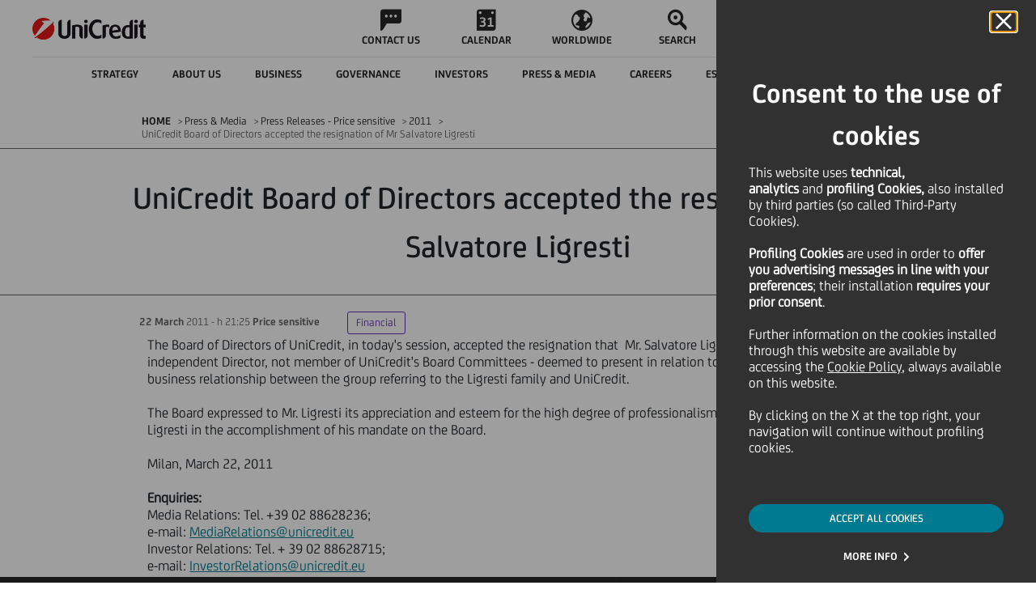

--- FILE ---
content_type: text/css
request_url: https://www.unicreditgroup.eu/etc/designs/unicreditgroupn/clientlibs/magazine-text-image.min.css
body_size: 49
content:
.textImageCm{position:relative;margin:50px 0}
.hideTextImageCm{display:none}
.textImageCm .textImageCm__wrapper{display:-webkit-box;display:-moz-box;display:-ms-flexbox;display:-webkit-flex;display:flex;-webkit-justify-content:flex-end;-moz-justify-content:flex-end;-ms-justify-content:flex-end;justify-content:flex-end;-ms-flex-pack:flex-end;min-height:500px}
.text--body .textImageCm__wrapper{min-height:auto !important;display:block;margin-left:1.5rem}
.text--body.flex--1 p{margin-left:1.4rem}
.textImageCm .textImageCm__wrapper .textImageCm__imageContainer{width:63%;height:100%;background-position:center;background-repeat:no-repeat;background-size:cover;position:absolute;left:0}
@media screen and (max-width:2600px){.textImageCm .textImageCm__wrapper .textImageCm__imageContainer{width:54%}
}
@media screen and (max-width:2000px){.textImageCm .textImageCm__wrapper .textImageCm__imageContainer{width:60%}
}
@media screen and (max-width:1440px){.textImageCm .textImageCm__wrapper .textImageCm__imageContainer{width:63%}
}
@media screen and (max-width:1200px){.textImageCm .textImageCm__wrapper .textImageCm__imageContainer{width:60%;height:400px}
}
@media screen and (max-width:1050px){.textImageCm .textImageCm__wrapper .textImageCm__imageContainer{width:58%}
}
@media only screen and (max-width:1024px){.textImageCm .textImageCm__wrapper .textImageCm__imageContainer{width:100%;position:relative;height:350px;margin-bottom:16px}
}
@media only screen and (max-width:425px){.textImageCm .textImageCm__wrapper .textImageCm__imageContainer{height:211px}
}
.textImageCm .textImageCm__wrapper .textImageCm__textContainer{display:-webkit-box;display:-moz-box;display:-ms-flexbox;display:-webkit-flex;display:flex;-webkit-align-items:baseline;-moz-align-items:baseline;-ms-align-items:baseline;-ms-flex-align:baseline;align-items:baseline;-webkit-flex-direction:column;-moz-flex-direction:column;-ms-flex-direction:column;flex-direction:column;max-width:374px;min-width:220px;width:100%}
.textImageCm .textImageCm__wrapper .textImageCm__textContainer .textImageCm__title{margin-bottom:31px}
.textImageCm .textImageCm__wrapper .textImageCm__textContainer .textImageCm__subTitle{margin-bottom:19px;line-height:1.2;letter-spacing:normal}
.textImageCm .textImageCm__wrapper .textImageCm__textContainer .textImageCm__text{width:100%;font-size:1.125rem;line-height:1.33;margin-bottom:10px;letter-spacing:normal}
.textImageCm .textImageCm__wrapper .textImageCm__textContainer .textImageCm__text a{display:inline-block;color:#007a91}
.textImageCm .textImageCm__wrapper .textImageCm__textContainer .textImageCm__text a:hover{color:#006375}
.textImageCm .textImageCm__wrapper .textImageCm__textContainer .textImageCm_more{color:#007a91;font-size:.875rem;position:relative}
.container__share-list{position:relative}
.textImageCm .textImageCm__wrapper .textImageCm__textContainer .textImageCm_more-list{display:none;position:absolute;left:auto;bottom:26px;width:auto;height:auto;background-color:#fff;color:#007a91;padding:61px 24px 29px 24px;box-sizing:border-box;border-radius:4px;border:solid 1px #007a91;z-index:2}
@media only screen and (max-width:767px){.show__links{gap:20px !important}
}
.textImageCm .textImageCm__wrapper .textImageCm__textContainer .textImageCm_more-list .show__links .share__item{width:120px}
.textImageCm .textImageCm__wrapper .textImageCm__textContainer .textImageCm_more-list .share__close{position:absolute;top:0;right:0;padding:20px}
@media only screen and (max-width:1024px){.textImageCm .textImageCm__wrapper .textImageCm__textContainer{max-width:inherit;margin-right:inherit;box-sizing:border-box}
.text--body.flex--1 p{margin-left:0;margin-top:10px}
.text--body .textImageCm__wrapper{margin-left:0}
.ucg_image_text.ucg_unfitImage .ucg_img{margin-right:0 !important}
}
@media only screen and (max-width:1024px){.textImageCm .textImageCm__wrapper{-webkit-flex-direction:column;-moz-flex-direction:column;-ms-flex-direction:column;flex-direction:column}
}
.textImageCm[data-rtl] .textImageCm__wrapper{-webkit-justify-content:flex-start;-moz-justify-content:flex-start;-ms-justify-content:flex-start;justify-content:flex-start;-ms-flex-pack:flex-start}
.textImageCm[data-rtl] .textImageCm__wrapper .textImageCm__imageContainer{right:0;left:auto}
a#textImageCm__btn_text_image_copy{min-width:130px;text-decoration:none}

--- FILE ---
content_type: application/x-javascript
request_url: https://www.unicreditgroup.eu/etc/designs/unicreditgroupn/clientlibs/header.min.js
body_size: 7620
content:
UCGN.fn.setMediaYouTubeThumbnail = function(field, quality,ytCodePath,thumbImagePath){
	//quality = [default, mqdefault, hqdefault, sddefault]
	
	var panel = field.findParentByType("panel");
	if(panel.xtype == "fieldset"){
		panel = panel.findParentByType("panel");
	}
	var ytCodeField	= panel.find("name",ytCodePath)[0];
	
	if(ytCodeField.getValue()!=""){
		var thumbPath	= panel.find("name",thumbImagePath)[0];
		var thumbPreview= panel.find("itemId","thumbPreview")[0];
		
		thumbPath.setValue(window.location.protocol+"//i1.ytimg.com/vi/"+ytCodeField.getValue()+"/"+quality+".jpg");
		UCGN.fn.updateMediaThumbnail(field, thumbPath.getValue());
	}
};

UCGN.fn.updateMediaThumbnail = function(field, thumbPath){
	var panel = field.findParentByType("panel");
	if(panel.xtype == "fieldset"){
		panel = panel.findParentByType("panel");
	}
	var thumbPreview= panel.find("itemId","thumbPreview")[0];
	
	thumbPreview.setText("<img alt='thumb' src='"+thumbPath+"'/>",false);
}
$(document).ready(function() {
	/* $('.ucg_breadcrumb_sharing.static .icon a, .ucg_breadcrumb_sharing_panel.static .closer a').click(function(){
		if($(".ucg_breadcrumb .ucg_breadcrumb_arrow_panel.static.ucg_send").is(":visible")){
			$(".ucg_breadcrumb .ucg_breadcrumb_arrow_panel.static.ucg_send").hide();
			$(".ucg_breadcrumb .ucg_breadcrumb_send_panel.static.collapse").collapse("hide")
		}
		$(".ucg_breadcrumb .ucg_breadcrumb_arrow_panel.static.ucg_share").toggle();
	}); */

	if($(".mainContainer-wrapper > div.darkBg").length > 0){
		var color = $(".mainContainer-wrapper").data("color");
		$(".ucg_breadcrumb_sharing_panel").each(function(){
			$(this).css("background-color",color);
			$(this).css("border-top","1px solid #c9c9c9");
		});
	}

	$('.collapse').on('shown.bs.collapse', function(){
		headerUBISManager.utils._setHeightContainers();
	});
	$('.collapse').on('hidden.bs.collapse', function(){
		headerUBISManager.utils._setHeightContainers();
	});

});

function socialLinkedInShare(element) {
    var linkedinQuery = "&url=" + window.location.origin + element.attr("data-path");
	var winTop = (screen.height / 2) - (480 / 2);
	var winLeft = (screen.width / 2) - (640 / 2);
	window.open('https://'+'www.linkedin.com/shareArticle?mini=true' + linkedinQuery, '_blank', 'top=' + winTop + ',left=' + winLeft + ',toolbar=0,status=0');
}

function socialGooglePlusShare(url) {
	var winTop = (screen.height / 2) - (340);
	var winLeft = (screen.width / 2) - (420 / 2);
	window.open('https://'+'plus.google.com/share?url=' + url, '_blank', 'top=' + winTop + ',left=' + winLeft + ',toolbar=0,status=0width=420,height=340');
}

function socialTwitterShare(element) {
    var twitterQuery ="url=" + window.location.origin + element.attr("data-path");
	var winTop = (screen.height / 2) - (340 / 2);
	var winLeft = (screen.width / 2) - (640 / 2);
	window.open('https://'+'twitter.com/share?' + twitterQuery ,'_blank', 'top=' + winTop + ',left=' + winLeft + ',toolbar=0,status=0,width=640,height=340');
}

function mailTo(element) {
	var winTop = (screen.height / 2) - (340 / 2);
	var winLeft = (screen.width / 2) - (640 / 2);
	var host = window.location.host;
	var path = element.attr("data-path");
	var title = element.attr("data-title");
	var bodyContent = element.attr("data-content");
	var mailTo = element.attr("data-to");
	if (typeof mailTo === 'undefined') {
      mailTo = '';
    }
	var subject = "Unicreditgroup.eu - " + '[' + title + ']';
	var content = bodyContent + ': ' + 'https://' + host + path;
	window.open('mailto: '+ mailTo + '?subject='+ subject+'&body='+ content ,'_blank', 'top=' + winTop + ',left=' + winLeft + ',toolbar=0,status=0,width=640,height=340');
}

function copyToClipBoard(element) {
  		var host = window.location.host;
  		var dummy = document.createElement('input');
  		text = element.attr("data-path");
  		publishPath = host+text
  		document.body.appendChild(dummy)
  		dummy.value = publishPath;
  		dummy.select();
  		document.execCommand('copy');
  		document.body.removeChild(dummy);
  		alert("Copied url to the clipboard");
}
$(function () {
    $(document).on('click', '[data-select-main]', function () {
        if ($(this).is('.opened')) {
            $(this).removeClass("opened")
        } else {
            $(this).addClass('opened')
        }
    });

    $(document).on('click', '[data-select-main-option]', function () {
        var value = $(this).attr('data-value');
        var selectName = $(this).closest('[data-select-main]').attr('for');
        $('select[name="' + selectName + '"]').val(value);
    });
});

$(function () {
    //pause and play buttons
    var pauseBtn = document.querySelectorAll("[data-slider-pause-btn]");

    pauseBtn.forEach(function (pauseBtn) {
        var playBtn = pauseBtn.closest('[data-slider-pause-play]').querySelector('[data-slider-play-btn]');

        pauseBtn.addEventListener('click', function () {
            var slider = pauseBtn.closest('.swiper-container').swiper;
            console.log(slider)
            slider.autoplay.stop();
            pauseBtn.style.display = "none";
            pauseBtn.setAttribute('tabindex', '-1');
            playBtn.style.display = "flex";
            playBtn.setAttribute('tabindex', '0');
        });

        playBtn.addEventListener('click', function () {
            var slider = playBtn.closest('.swiper-container').swiper;
            console.log(slider)
            slider.autoplay.start();
            playBtn.style.display = "none";
            playBtn.setAttribute('tabindex', '-1');
            pauseBtn.style.display = "flex";
            pauseBtn.setAttribute('tabindex', '0');
        });
    })
});
$(document).ready(function () {
  /****************************************************
   * MAIN
   ****************************************************/

  // CASE OF BLACK AEM TOP BAR OF LANGUAGE WITH WCMMODE NOT DISABLED
  if (typeof CQ !== "undefined" && CQ.WCM && CQ.WCM.isEditMode()) {
    if ($("#copyTool").height() > 0) {
      $("#copyTool").css({
        position: "fixed",
        top: "0",
        "z-index": "999",
        height: "30px",
        width: "100%",
      });
      $("header nav").css("top", "30px");
      $("header").css("padding-bottom", "141px");
    }
  }

  // DOM DATA
  var navBar = $(".navbar");

  var menuZeroLv = $(".navbar__zero-level");
  var menuZeroLvMobile = $(".navbar__zero-level .navbar__link.mobile");

  var LinkFirstLv = $(".navbar .first-level__item");
  var LinksFirstLv = $(".navbar .first-level__items");

  var LinkSecondLv = $(".navbar .second-level__item");
  var LinksSecondLv = $(".navbar .second-level__items");
  var menuSecondLv = $(".navbar__second-level");
  var secondLvTitle = $(".second-level__item--title");

  var langSelector = $(".navbar .navbar__languages");
  var langItems = $(".navbar__languages");
  var langItem = $(".navbar__languages .selector__item");
  var langText = $(".navbar__languages .selector__text .current");

  var hamburger = $(".hamburger");
  var hamburgerClose = $('.hamburger-close')
  var hamburgerMenu = $(".navbar__hamburger");
  var backHamburger = $(".navbar__back");

  /* NAV FIRST & SECOND LEVEL
  ============================= */

  // First Level Click
  LinkFirstLv.click(function (event) {
    var link = $(this).attr("data-nav-1");
    

    if (
      !navBar.hasClass("mobile") && !$(this).hasClass("avoidOpening") &&
      !$(this).hasClass("first-level__item--opened")
    ) {
      LinksSecondLv.hide();
      navBar.find('.second-level__items[data-nav-2 ="' + link + '"]').css("display", "flex").hide().fadeIn();
      LinkFirstLv.removeClass("first-level__item--opened");
      $(this).addClass("first-level__item--opened");
    } else if ($(this).hasClass("first-level__item--opened")) {
      navBar.find('.second-level__items[data-nav-2 ="' + link + '"]').fadeOut();
      LinkFirstLv.removeClass("first-level__item--opened");
    }

    if (hamburgerMenu.hasClass("navbar__hamburger--open")) {
      event.preventDefault();
      menuZeroLv.hide();

      menuSecondLv.addClass("navbar__second-level--open");
      menuSecondLv.css("display", "flex").hide().fadeIn(300);
      backHamburger.css("display", "flex").hide().fadeIn(300);
      $('.navbar__languages.hidden-dk').fadeOut(300);
      LinksSecondLv.hide();
      LinksFirstLv.hide();
      LinkFirstLv.hide();

      navBar.find('.second-level__items[data-nav-2 ="' + link + '"]').find(".second-level__item--title").show();
      navBar.find('.second-level__items[data-nav-2 ="' + link + '"]').show();

      if (window.innerWidth <= 1024) {
        $('[id="menuLang"] a').attr('tabindex', '0');
        setTimeout(function () {
          navBar.find('.second-level__items[data-nav-2 ="' + link + '"] [role=menuitem]:first').attr('tabindex', '0');
        }, 50)
      }
    }
  });

  // Second Level Hover DESKTOP
  LinkSecondLv.hover(function () {
    if (!navBar.hasClass("mobile")) {
      $(this).toggleClass("second-level__item--active");
    }
  });

  $(".second-level__item--title").hover(function () {
    if (!navBar.hasClass("mobile")) {
      $(this).toggleClass("second-level__item--active");
    }
  });

  // Second Level Back Button MOBILE
  backHamburger.click(function () {
    menuSecondLv.fadeOut(300);
    backHamburger.fadeOut(300);
    $('.navbar__languages.hidden-dk').fadeIn(300);
    LinksSecondLv.fadeOut(300);
    secondLvTitle.fadeOut(300);
    menuZeroLv.css("display", "flex").hide().fadeIn(300);
    LinkFirstLv.css("display", "flex");
    LinksFirstLv.css("display", "flex").hide().fadeIn(300);

    if (window.innerWidth <= 1024) {
      setTimeout(function () {
        $('.navbar__inner[role=menubar]').addClass('focus');
        $('[data-nav-1][tabindex="0"]').focus();
      }, 400)
    }
  });

  //Set Lang Prefix initially
  ChangeLangText();

  // Click Language Selector DESKTOP
  langSelector.click(function () {
    if (!navBar.hasClass("mobile")) {
      langItem.each(function () {
        if ($(this).hasClass("selector__item--active")) {
          $(this).css("color", "#007a91");
        }
      });
      $(this).children(".icon").toggleClass("icon-up");
    }
  });

  langSelector.mouseleave(function () {
    langItem.each(function () {
      if ($(this).hasClass("selector__item--active")) {
        if ($(window).width() <= 1024) {
          langItem.css("color", "#ffffff");
        } else {
          langItem.css("color", "#262626");
        }
        $(this).css("color", "#007a91");
      }
    });
  });
  // Hover on Language DESKTOP and MOBILE
  langItem.hover(
    function () {
      langItem.each(function () {
        if ($(window).width() <= 1024) {
          $(this).css("color", "#ffffff");
        } else {
          $(this).css("color", "#262626");
        }
      });
      if (!$(this).is(".selector__item--disabled")) {
        $(this).css("color", "#007a91");
      } else {
        langItem.each(function () {
          if ($(this).hasClass("selector__item--active")) {
            $(this).css("color", "#007a91");
          }
        });
      }
    },
    function () {
      if ($(window).width() <= 1024) {
        $(this).css("color", "#ffffff");
      } else {
        $(this).css("color", "#262626");
      }
    }
  );

  // Click On Language DESKTOP and MOBILE
  langItem.click(function () {
    var langSelected = $(this).attr("data-lang");
    if (!$(this).hasClass("selector__item--disabled")) {
      console.log(langSelected)
      langText.text(langSelected);
      langItem.each(function () {
        $(this).removeClass("selector__item--active");
      });
      $(this).addClass("selector__item--active");
    }
  });

  /* HAMBURGER-MENU
  ============================= */
  //Click On Hamburge Icon
  hamburger.click(function () {
    $(this).attr('style', 'display:none !important');
    hamburgerClose.removeClass('hidden');
    hamburgerMenu.css("display", "flex");
    $("body, html").css({ height: "100vh", overflow: "hidden" });

    if (menuSecondLv.hasClass("navbar__second-level--open")) {
      menuZeroLv.hide();
    }

    hamburgerMenu.animate({ left: "0" }, 300, function () {
      navBar.toggleClass("navbar--open");
      hamburgerMenu.toggleClass("navbar__hamburger--open");
      heightOnMobile();
      menuZeroLvMobile.css("display", "flex");
      $('.navbar__link.search:not([data-menu-role=menuitem])').hide();
      $('.navbar__logo').attr('tabindex', '-1');
    });

    setTimeout(function () {
      $('[id="menuLang"] a').attr('tabindex', '0');
      focusModal('.navbar.mobile.navbar--open');
    }, 500)
  });

  hamburgerClose.click(function () {
    menuZeroLvMobile.hide();
    $(this).addClass('hidden');
    hamburger.show();
    $(".navbar").css("min-height", "");
    $('.navbar__logo').attr('tabindex', '0');
    $('[id="menuLang"] a').attr('tabindex', '-1');
    $("body, html").css({ height: "", overflow: "" });
    navBar.toggleClass("navbar--open");
    hamburgerMenu.toggleClass("navbar__hamburger--open");
    menuZeroLv.css("display", "flex");
    hamburgerMenu.animate({ left: "2000" }, 300, function () {
      hamburgerMenu.hide();
      $('.navbar__link.search:not([data-menu-role=menuitem])').show();
      hamburger.focus();
    });
  })
});


/* LANGUAGES SELECTOR
============================= */

//Get languages list
function getLanguage() {
  var totalLang = $("#menuLang");
  var langList = [];
  totalLang.children("a").each(function () {
    if ($(window).width() > 1024) {
      langList.push($(this).attr("data-lang-dk"));
    } else {
      langList.push($(this).attr("data-lang-m"));
    }
  });
  return langList;
}

/****************************************************
 * FUNCTIONS
 ****************************************************/
//Change Lang Prefix depending on resolution

function ChangeLangText() {
  if ($(this).width() < 1025) {
    $("#menuLang").attr("style", "");
    $(".navbar").addClass("mobile");
    $("#menuLang").find("a").each(function (index) {
      langPrefix = $(this).text().substring(0, 2);
      langHtml = langPrefix + "<span> / </span>";
      if (index !== $("#menuLang").find('a').length - 1) {
        $(this).html(langHtml);
      } else {
        $(this).html(langPrefix);
      }
    });
  } else {
    $(".navbar").removeClass("mobile");
    $("#menuLang")
      .find("a")
      .each(function (index) {
        $(this).text(getLanguage()[index]);
      });
  }
}

/* RESOLUTION RESIZE
============================= */

function heightOnMobile() {
  var w = $(window).width();
  var el1 = $(".navbar .first-level__items");
  var el2 = $(".navbar .second-level__items");
  if (w <= 1024) {
    var headerH = $(window).outerHeight();
    $(".navbar--open").css("min-height", "");
    $(".navbar__hamburger--open").css("min-height", "");
    if (
      $(".navbar").is(".navbar--open") &&
      $(".navbar__hamburger").is(".navbar__hamburger--open")
    ) {
      $(".navbar--open").css("min-height", headerH);
      $(".navbar__hamburger--open").css("min-height", headerH);
    }

    el1.css({ "max-height": headerH - 250, "max-width": w - 45 });
    el2.css({ "max-height": headerH - 50, "max-width": w - 30 });
  }
}

$(window).on("load resize", function () {
  var w = $(window).width();
  if (w > 1024) {
    // close menu and reset options
    $(".navbar__hamburger")
      .removeClass("navbar__hamburger--open")
      .attr("style", "");
    $(".first-level__items, .second-level__items").attr("style", "");
    $(".second-level__items").hide();
    $(".navbar").removeClass("mobile navbar--open");
    $("body, html").css({ height: "", overflow: "" });
    $(".navbar").removeClass("mobile").css("min-height", "");
    $(".navbar__hamburger--open").css("min-height", "");
    // be sure that is hide
  } else {
    if (!$(".navbar").is(".mobile")) {
      $(".navbar").addClass("mobile");
    }
    $(".navbar").css("min-height", "");
  }

  setTimeout(function () {
    heightOnMobile();
  }, 300);

  ChangeLangText();
});

var clickOutside = (function () {
  //*********** INFO ************//
  // here there are all the elements that should be closed if click outside
  // second-lv-header | language-selector-header |

  var _clickOutside = function () {
    $(document).mouseup(function (e) {
      var w = $(window).width();

      var firstLv = $("header .first-level__item .item__text");
      var secondLv = $("header .second-level__items:visible");

      var langSelector = $("header .languages__selector");
      var langBox = langSelector.find(".selector__items");

      // Navbar Desktop - if the target of the click isn't the first-lv
      if (
        !firstLv.is(e.target) &&
        firstLv.has(e.target).length === 0 &&
        secondLv.is(":visible") &&
        w > 1024
      ) {
        secondLv.fadeOut();
        firstLv.parent().removeClass("first-level__item--opened");
      }

      // Navbar Desktop - if the target of the click isn't the language selector
      if (
        !langSelector.is(e.target) &&
        langSelector.has(e.target).length === 0 &&
        langBox.is(":visible") &&
        w > 1024
      ) {
        langBox.fadeOut();
        langSelector.find(".icon").removeClass("icon-up").addClass("icon-down");
      }

      var GlobalSearchCategoryItem = $(".searchContainer .searchToolsSection__wrapper .filters__selector");
      var GlobalSearchCategoryDropdown = $(".searchContainer .searchToolsSection__wrapper .selector__menu");

      if (
        !GlobalSearchCategoryItem.is(e.target) &&
        GlobalSearchCategoryItem.has(e.target).length === 0 &&
        GlobalSearchCategoryDropdown.is(":visible") &&
        w > 1024
      ) {
        GlobalSearchCategoryDropdown.fadeOut();
      }
    });
  };

  var _init = function () {
    _clickOutside();
    // other functions
  };

  return {
    init: _init,
  };
})();

clickOutside.init();


$(document).ready(function () {
  dataNumberSwiper();
  dataOrderSwiper();
  // ZOOM TEST BEGIN
  $(".zoom--80").click(function () {
    document.body.style.zoom = "80%";
  });
  $(".zoom--90").click(function () {
    document.body.style.zoom = "90%";
  });
  $(".zoom--100").click(function () {
    document.body.style.zoom = "100%";
  });
  $(".zoom--150").click(function () {
    document.body.style.zoom = "150%";
  });
  $(".apply__customZoom").click(function () {
    document.body.style.zoom = $(".zoom--custom").val() + "%";
  });
  maxWidth();
  // ZOOM TEST END
});

$(window).on("load", function () {
  var w = $(window).width();
  addBg(w);
  // Only add videos globally if no hero banner components exist
  // Components handle their own video addition in init event
  if ($('.heroBanner').length === 0 && $('.heroBanner-welcome').length === 0) {
    addVideoBg(w);
  }
  maxWidth();
});

// Debounce resize to prevent excessive recreations
var resizeTimer;
$(window).on("resize", function () {
  clearTimeout(resizeTimer);
  resizeTimer = setTimeout(function() {
    var w = $(window).width();
    resetImg();
    resetVideoBg();
    addBg(w);
    addVideoBg(w);
    maxWidth();
  }, 250);
});

function maxWidth() {
  var w = $(window).width();
  $('#mainContainer').css('width', w);
}

// Adjust slider navigation visibility based on number of slides
function oneSliderFix(swiperDom, instance) {
  var w = $(window).width();
  
  //reading total from existing HTL
  var totalSlide = parseInt(swiperDom.find("[data-number] .total").text()) || swiperDom.find(".swiper-slide:not(.swiper-slide-duplicate)").length;
  
  var $navContainer = swiperDom.find("[data-slider-action-cont]");
  var $nextBtn = $navContainer.find("[data-next-small]");
  var $prevBtn = $navContainer.find("[data-prev-small]");
  var $playBtn = $navContainer.find("[data-play-small]");
  var $numberCounter = $navContainer.find("[data-number]");
  var $scrollBtn = swiperDom.find(".scrollAnchor");

  if (totalSlide === 1) {
    instance.autoplay.stop();

    var backgroundType = swiperDom.find(".swiper-slide .heroBanner__slide").attr("data-background-type");
    var isLoopVideo = activeBackgroundType && ( activeBackgroundType == 'loopvideo' || activeBackgroundType == ('basic-loopvideo') );

    if (isLoopVideo) {
      $navContainer.show();
      $playBtn.show();
      $nextBtn.hide();
      $prevBtn.hide();
      $numberCounter.hide();
      $scrollBtn.show();
    } else {
      $navContainer.hide();
      $scrollBtn.hide();
    }

    // disable swiping for single slides
    instance.allowTouchMove = false;
    instance.params.noSwiping = true;
  } else {
    // multiple slides case — re-enable everything
    instance.allowTouchMove = true;
    instance.params.noSwiping = false;

    $navContainer.css("display", "flex");
    $nextBtn.show();
    $prevBtn.show();

    // Show/hide play button and scroll anchor based on background type
    var activeBackgroundType = swiperDom.find(".swiper-slide-active .heroBanner__slide").attr("data-background-type");
    var isActiveLoopVideo = activeBackgroundType && ( activeBackgroundType == 'loopvideo' || activeBackgroundType == ('basic-loopvideo') );
    
    if (isActiveLoopVideo) {
      $playBtn.show();
      $scrollBtn.show();
    } else {
      $playBtn.hide();
      $scrollBtn.hide();
    }

    // Number counter visibility based on screen size
    if (w <= 1024) {
      $numberCounter.show();
    } else {
      $numberCounter.hide();
    }

    instance.update(); 
  }
}

// Extra Hashtag logic
function extraHash(container) {
  container.find(".hashTag").show();
  container.find(".more-hashtag").hide();
  container.map(function () {
    var sumHashtag = 0;
    var sumHashtagExtra = 0;
    // 1) Get width of all Hashtag with margin and padding
    $(this)
      .find(".hashTag")
      .map(function () {
        sumHashtag = sumHashtag + $(this).outerWidth();
      });
    // 2) Check if hashtag parent has enough space
    if (sumHashtag < $(this).find(".hashTags").width() - 20) {
      // in this case the extra symbol will not be added
    } else {
      // 3) Calculate how to insert the extra symbol
      // fixed the code because it wasn't working on aem, multimedia component
      var hashtagDiv = $(this).find(".hashTags").width() - 70;
      if (hashtagDiv > $(window).width()) {
        hashtagDiv = $(window).width() - 70;
      }
      $(this)
        .find(".hashTag")
        .map(function () {
          sumHashtagExtra = sumHashtagExtra + $(this).outerWidth();
          if (sumHashtagExtra > hashtagDiv) {
            $(this).hide();
          }
        });
      $(this).find(".more-hashtag").css("display", "flex");
    }
  });
}

// Check if element is visibile into viewport
function isOnScreen(elem) {
  // if the element doesn't exist, abort
  if (elem.length == 0) {
    return;
  }
  var $window = jQuery(window);
  var viewport_top = $window.scrollTop();
  var viewport_height = $window.height();
  var viewport_bottom = viewport_top + viewport_height;
  var $elem = jQuery(elem);
  var top = $elem.offset().top;
  var height = $elem.height();
  var bottom = top + height;

  return (
    (top >= viewport_top && top < viewport_bottom) ||
    (bottom > viewport_top && bottom <= viewport_bottom) ||
    (height > viewport_height &&
      top <= viewport_top &&
      bottom >= viewport_bottom)
  );
}

var resetImg = function () {
  $("[data-bg], [data-bg-mobile]").each(function () {
    $(this).css("background-image", ""); // reset all bg
  });
};

var resetVideoBg = function () {
  $("[data-video]").each(function () {
    $(this).find(".video-background").remove(); //removing all video backgrounds
  });
};

var addBg = function (w) {
  if (w > 1024) {
    resetImg();
    $("[data-bg]").each(function () {
      var imageUrl = $(this).attr("data-bg");
      var slideType = $(this).attr("data-background-type");
      var typeSliced = slideType?.split("-");
      // Only add background image if there's no video
      if (typeof imageUrl !== typeof undefined && imageUrl !== false) {
        $(this).css("background-image", 'url("' + imageUrl + '")');
      }
    });
  } else if (w <= 1024) {
    resetImg();
    $("[data-bg-mobile]").each(function () {
      var imageUrl = $(this).attr("data-bg-mobile");
      // Only add background image if there's no video
      if (typeof imageUrl !== typeof undefined && imageUrl !== false) {
        $(this).css("background-image", 'url("' + imageUrl + '")');
      }
    });
  }
};

/**
 * CENTRALIZED VIDEO BACKGROUND MANAGEMENT
 * Adds video backgrounds to slides with [data-video] attribute
 * Skips duplicate slides created by Swiper loop
 * Checks if video already exists before creating
 */
var addVideoBg = function (w) {
  // Only process original slides, not Swiper duplicates
  $("[data-video]").not('.swiper-slide-duplicate').each(function () {
    var $container = $(this);
    var videoUrl = $container.attr("data-video");
    var slideType = $container.attr("data-background-type");
    
    // FIXED: Use includes() instead of split/index check
    // This works for both "loopvideo" and "basic-loopvideo"
    var displayVideo = slideType && ( slideType == 'loopvideo' || slideType == ('basic-loopvideo') );
    
    //checking if video should be displayed
    if (typeof videoUrl !== typeof undefined && videoUrl !== false && displayVideo) {
      //checking if video already exists to prevent duplicates
      if ($container.find(".video-background").length > 0) {
        console.log("Video already exists for this slide, skipping");
        return;
      }
      
      //removing any existing video background (safety check)
      $container.find(".video-background").remove();
      
      //ensuring the container has proper positioning and overflow
      if ($container.css("position") === "static") {
        $container.css("position", "relative");
      }
      $container.css("overflow", "hidden");
      
      //creating a video element
      var videoElement = $('<video class="video-background" autoplay muted loop playsinline></video>');
      videoElement.append('<source src="' + videoUrl + '" type="video/mp4">');
      
      //stying the video to cover container (z-index -1 to be behind content)
      videoElement.css({
        position: 'absolute',
        top: '50%',
        left: '50%',
        minWidth: '100%',
        minHeight: '100%',
        width: 'auto',
        height: 'auto',
        zIndex: '-1',
        transform: 'translate(-50%, -50%)',
        objectFit: 'cover',
        pointerEvents: 'none' // Prevent video from blocking clicks
      });
      
      //adding the video to container behind the content
      $container.prepend(videoElement);
    
      //handling video loading and playback
      videoElement[0].addEventListener('loadedmetadata', function() {
        console.log('Video metadata loaded, attempting autoplay');
        this.play().catch(function(error) {
          console.log('Video autoplay failed:', error);
        });
      });
      
      //ensuring video loops
      videoElement[0].addEventListener('ended', function() {
        this.currentTime = 0;
        this.play().catch(function(error) {
          console.log('Video replay failed:', error);
        });
      });
      
      console.log('Video element created for:', videoUrl);
    }
  });
};

/**
 * Add videos to a specific component wrapper
 * Used by components after slider initialization
 */
var addVideoBgToComponent = function($componentWrapper) {
  if (!$componentWrapper || !$componentWrapper.length) {
    console.log("Invalid component wrapper");
    return;
  }
  
  console.log("Adding videos to component:", $componentWrapper.attr('class'));
  
  //only process slides within this component, skipping duplicates
  $componentWrapper.find("[data-video]").not('.swiper-slide-duplicate').each(function () {
    var $container = $(this);
    var videoUrl = $container.attr("data-video");
    var slideType = $container.attr("data-background-type");
    
    // only allowing videos with loopvideo values or basic-loopvideo
    var displayVideo = slideType && ( slideType == 'loopvideo' || slideType == ('basic-loopvideo') );
    
    if (typeof videoUrl !== typeof undefined && videoUrl !== false && displayVideo) {
      //checking if video already exists
      if ($container.find(".video-background").length > 0) {
        console.log("Video already exists in component, skipping");
        return; 
      }
      
      $container.find(".video-background").remove();
      
      //ensuring container has proper positioning and overflow
      if ($container.css("position") === "static") {
        $container.css("position", "relative");
      }
      $container.css("overflow", "hidden");
      
      var videoElement = $('<video class="video-background" autoplay muted loop playsinline></video>');
      videoElement.append('<source src="' + videoUrl + '" type="video/mp4">');
      videoElement.css({
        position: 'absolute',
        top: '50%',
        left: '50%',
        minWidth: '100%',
        minHeight: '100%',
        width: 'auto',
        height: 'auto',
        zIndex: '-1',
        transform: 'translate(-50%, -50%)',
        objectFit: 'cover',
        pointerEvents: 'none' 
      });
      
      $container.prepend(videoElement);
    
      videoElement[0].addEventListener('loadedmetadata', function() {
        console.log('Component video metadata loaded, attempting autoplay');
        this.play().catch(function(error) {
          console.log('Component video autoplay failed:', error);
        });
      });
      
      videoElement[0].addEventListener('ended', function() {
        this.currentTime = 0;
        this.play().catch(function(error) {
          console.log('Component video replay failed:', error);
        });
      });
      
      console.log('Component video element created for:', videoUrl);
    }
  });
};

var dataNumberSwiper = function () {
  $(".swiper-container").each(function () {
    var slide = $(this).find(".swiper-slide:not(.swiper-slide-duplicate)");
    $(this).find("[data-slide-number]").removeAttr("data-slide-number"); // remove all
    slide.each(function (index) {
      $(this).attr("data-slide-number", index + 1);
    });
  });
};

var dataOrderSwiper = function () {
  $(".swiper-container").each(function () {
    var slide = $(this).find(".swiper-slide:not(.swiper-slide-duplicate)");
    slide.closest(".swiper-wrapper").attr("data-order-main", "");
    slide.each(function (index) {
      $(this).attr("data-order", index + 1);
    });
  });
};

var reorderSwiper = function (el) {
  var tempReorder = [];

  el.each(function () {
    var $this = $(this);
    var order = $this.find("[data-order]");

    order.each(function () {
      tempReorder.push($(this).attr("data-order"));
    });

    tempReorder.sort(function (a, b) {
      return a - b;
    });
    tempReorder.forEach(function (item) {
      var text = $this.find('[data-order="' + item + '"]').get();
      $this.append(text);
    });

    tempReorder = []; // reset
  });
};

$(document).on("click", "[data-video] .player__start", function (e) {
  e.preventDefault();
  $(this).addClass('player-current');
  var url = $(this).closest("[data-video]").attr("data-video");
  var isInt = url.includes('content/dam');
  $(".videoModal").remove();
  var w = $(window).width();
  var height;

  if (w > 1024) {
    height = "100%";
  } else {
    height = "auto";
  }

  if (url != undefined) {
    //$("body, html").css("overflow", "hidden");
    if (isInt) {
      $("body").append(
        '<div class="videoModal ucg-icons__newPackage">' +
        '<div class="videoModal__close icon-close" tabindex="0" aria-label="Close video"></div>' +
        '<video width="100%" controls autoplay muted>' +
        '<source src="' + url + '">' +
        'Your browser does not support the video tag.' +
        '</video>' +
        '</div>'
      );
    } else {
      $("body").append(
        '<div class="videoModal ucg-icons__newPackage">' +
        '<div class="videoModal__close icon-close" tabindex="0" aria-label="Close video"></div>' +
        '<iframe width="100%" tabindex="0" height="' +
        height +
        '" src="' +
        url +
        '?enablejsapi=1&autoplay=1&cc_load_policy=1&muted=1"' +
        'frameborder="0" allow="accelerometer; autoplay; clipboard-write; encrypted-media; gyroscope; picture-in-picture" allowfullscreen></iframe>' +
        '<p class="videoModal__tabindex" tabindex="0">.</p></div>'
      );
    }

    $(".videoModal__close").on('keypress', function (e) {
      console.log('close modal')
      if (e.key == 'Enter' || e.key == ' ') {
        $('.player-current').focus();
        $(this).click();
      }
    });

    setTimeout(function () {
      $(".videoModal").addClass("videoModal--show");
      //$('.videoModal__close').focus();
      
      // accessibility
      focusModal(".videoModal", 'iframe');
      UCGN.fn.videoTracking.initYoutubeVideos();
    }, 200);


  }
});

$(document).on("click", ".videoModal .videoModal__close", function (e) {
  e.preventDefault();
  var playIcon = $('.player-current');
  $('.player-current').removeClass('player-current');
  $(".videoModal").removeClass("videoModal--show");
  //$("body, html").css("overflow", "");

  setTimeout(function () {
    $(".videoModal").remove();
    playIcon.focus(); 
  }, 200);
});

/************************* DATE INPUT */

$(document).on("keyup", '[name="dateField"]', function (evt) {
  var $this = $(this);
  if (
    (evt.keyCode >= 48 && evt.keyCode <= 57) ||
    (evt.keyCode >= 96 && evt.keyCode <= 105)
  ) {
    evt = evt || window.event;

    var size = $this.val().length;

    if (
      (size == 2 && $this.val() > 31) ||
      (size == 5 && Number($this.val().split("/")[1]) > 12) ||
      (size >= 10 && Number($this.val().split("/")[2]) > 2200)
    ) {
      $this.val($this.val() + "/");
      return;
    }

    if (
      (size == 2 && $this.val() < 32) ||
      (size == 5 && Number($this.val().split("/")[1]) < 13)
    ) {
      $this.val($this.val() + "/");
    }
  } else {
    /* document.getElementById('dateField').value = ''; */
  }
});



